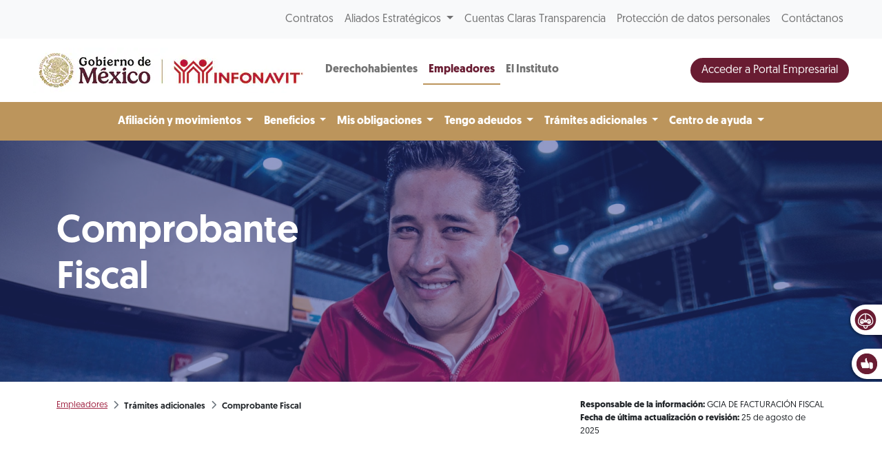

--- FILE ---
content_type: text/html; charset=UTF-8
request_url: https://portalmx.infonavit.org.mx/wps/portal/infonavitmx/mx2/patrones/tramites_adicionales/comprobante_fiscal/!ut/p/z0/NczLDoIwEEDRLzIzRal16xh8JAUMG5hN043QoG1Tqt-vLFye5OYCQw_s7ceNNrvg7fPngaWR1xMKRViIVm9RdvXhqIlQKYQb8BqcES-0E3WzrwjvVSk7jS2qRq6HImnSI3C0edo4_wjQCzQvZ-wUUvprMfHtc1ggzjx8AcFZEXU!/
body_size: 16191
content:
<!doctype html>
<html lang="en">
<head>
    <meta charset="utf-8">
    <meta http-equiv="X-UA-Compatible" content="IE=edge,chrome=1">
    <meta name="viewport" content="width=device-width, initial-scale=1, shrink-to-fit=no">

	<!-- Google tag (gtag.js) --> 
	<script type="text/javascript" src="https://portalmx.infonavit.org.mx/assets/4ef655715a4ea958ebe5f9afdda5a11630011008b7a"  ></script><script type="text/javascript" src="/wps/ruxitagentjs_ICA15789NPQRUVXfqrux_10327251022105625.js" data-dtconfig="app=5ebe9d068b941b47|owasp=1|featureHash=ICA15789NPQRUVXfqrux|msl=153600|rdnt=1|uxrgce=1|cuc=078n7fsj|srms=2,0,0,|mel=100000|expw=1|dpvc=1|lastModification=1766547131127|postfix=078n7fsj|tp=500,50,0|srbbv=2|agentUri=/wps/ruxitagentjs_ICA15789NPQRUVXfqrux_10327251022105625.js|reportUrl=/wps/rb_bf63138drs|rid=RID_-2078732040|rpid=2059488614|domain=infonavit.org.mx" data-config='{"revision":1766547131127,"beaconUri":"\/wps\/rb_bf63138drs","agentUri":"\/wps\/ruxitagentjs_ICA15789NPQRUVXfqrux_10327251022105625.js","environmentId":"078n7fsj","modules":"ICA15789NPQRUVXfqrux"}' data-envconfig='{"tracestateKeyPrefix":"b0dbafbf-d80b97c5"}' data-appconfig='{"app":"5ebe9d068b941b47"}'></script><script async src="https://www.googletagmanager.com/gtag/js?id=G-V3DDQW8GHR"></script> 
	<script> 
		window.dataLayer = window.dataLayer || []; 
		function gtag(){dataLayer.push(arguments);} 
		gtag('js', new Date()); 
		gtag('config', 'G-V3DDQW8GHR'); 
	</script>
	
	<!-- Google Tag Manager -->
	<script>(function(w,d,s,l,i){w[l]=w[l]||[];w[l].push({'gtm.start':
	new Date().getTime(),event:'gtm.js'});var f=d.getElementsByTagName(s)[0],
	j=d.createElement(s),dl=l!='dataLayer'?'&l='+l:'';j.async=true;j.src=
	'https://www.googletagmanager.com/gtm.js?id='+i+dl;f.parentNode.insertBefore(j,f);
	})(window,document,'script','dataLayer','GTM-PMKPRFC');</script>
	<!-- End Google Tag Manager -->

    <!-- rel=dynamic-content indicates an element that is replaced with the contents produced by the specified href. 
	 dyn-cs:* URIs are resolved using the values within the 'wp_dynamicContentSpots_85' theme module. -->
    

<title>Comprobante Fiscal
	| Infonavit</title>
<script type="text/javascript">


	var breadData = [
		
					['Empleadores', '?uri=nm:oid:Z6_6ID018C02H9V7060E2KGKP3JL5'],
				
					['Trámites adicionales', '?uri=nm:oid:Z6_6ID018C02H9V7060E2KGKP3VO3'],
				
					['Comprobante Fiscal', '?uri=nm:oid:Z6_6ID018C021PM306SN9BMCC0880'],
				
	];
	


</script>


	<link
		href="/wps/contenthandler/!ut/p/digest!YhCANQoyGac-C47kTSp4tg/dav/fs-type1/themes/InfonavitWebPatrones/images/favicon.ico"
		rel="shortcut icon" type="image/x-icon" />
 
<meta name="description" content="">
<meta name="keywords" content="">
<link rel="stylesheet" href="/wps/contenthandler/!ut/p/digest!n1yHNkh6LWaWaN5otDXg7Q/sp/mashup:ra:collection?soffset=0&amp;eoffset=6&amp;themeID=ZJ_6ID018C02H9V7060E2KGKP3DE7&amp;locale=en&amp;mime-type=text%2Fcss&amp;lm=1758587721000&amp;entry=mod_avinclient__0.0%3Ahead_css&amp;entry=mod_fontawesome__0.0%3Ahead_css&amp;entry=mod_glider__0.0%3Ahead_css&amp;entry=bootstrap__5.1.3%3Ahead_css&amp;entry=mod_fontello_iconos_portal_mx__0.0%3Ahead_css&amp;entry=main_infonavit__1.0.0%3Ahead_css" type="text/css"/><script type="text/javascript" src="/wps/contenthandler/!ut/p/digest!I09QqdexEzXA4cnnhWD_QQ/mashup/ra:collection?themeID=ZJ_6ID018C02H9V7060E2KGKP3DE7&amp;locale=en&amp;mime-type=text%2Fjavascript&amp;lm=1670287839000&amp;entry=jquery_infonavit__3.5.1%3Ahead_js"></script><!-- 1sin esta linea no se genera el head completo !!! -->
    <link rel="stylesheet" href="" type="text/css" />


                              <script>!function(e){var n="https://s.go-mpulse.net/boomerang/";if("True"=="True")e.BOOMR_config=e.BOOMR_config||{},e.BOOMR_config.PageParams=e.BOOMR_config.PageParams||{},e.BOOMR_config.PageParams.pci=!0,n="https://s2.go-mpulse.net/boomerang/";if(window.BOOMR_API_key="JV2V6-JKBMC-TW6KA-5K22G-SKRAN",function(){function e(){if(!r){var e=document.createElement("script");e.id="boomr-scr-as",e.src=window.BOOMR.url,e.async=!0,o.appendChild(e),r=!0}}function t(e){r=!0;var n,t,a,i,d=document,O=window;if(window.BOOMR.snippetMethod=e?"if":"i",t=function(e,n){var t=d.createElement("script");t.id=n||"boomr-if-as",t.src=window.BOOMR.url,BOOMR_lstart=(new Date).getTime(),e=e||d.body,e.appendChild(t)},!window.addEventListener&&window.attachEvent&&navigator.userAgent.match(/MSIE [67]\./))return window.BOOMR.snippetMethod="s",void t(o,"boomr-async");a=document.createElement("IFRAME"),a.src="about:blank",a.title="",a.role="presentation",a.loading="eager",i=(a.frameElement||a).style,i.width=0,i.height=0,i.border=0,i.display="none",o.appendChild(a);try{O=a.contentWindow,d=O.document.open()}catch(_){n=document.domain,a.src="javascript:var d=document.open();d.domain='"+n+"';void 0;",O=a.contentWindow,d=O.document.open()}if(n)d._boomrl=function(){this.domain=n,t()},d.write("<bo"+"dy onload='document._boomrl();'>");else if(O._boomrl=function(){t()},O.addEventListener)O.addEventListener("load",O._boomrl,!1);else if(O.attachEvent)O.attachEvent("onload",O._boomrl);d.close()}function a(e){window.BOOMR_onload=e&&e.timeStamp||(new Date).getTime()}if(!window.BOOMR||!window.BOOMR.version&&!window.BOOMR.snippetExecuted){window.BOOMR=window.BOOMR||{},window.BOOMR.snippetStart=(new Date).getTime(),window.BOOMR.snippetExecuted=!0,window.BOOMR.snippetVersion=14,window.BOOMR.url=n+"JV2V6-JKBMC-TW6KA-5K22G-SKRAN";var i=document.currentScript||document.getElementsByTagName("script")[0],o=i.parentNode,r=!1,d=document.createElement("link");if(d.relList&&"function"==typeof d.relList.supports&&d.relList.supports("preload")&&"as"in d)window.BOOMR.snippetMethod="p",d.href=window.BOOMR.url,d.rel="preload",d.as="script",d.addEventListener("load",e),d.addEventListener("error",function(){t(!0)}),setTimeout(function(){if(!r)t(!0)},3e3),BOOMR_lstart=(new Date).getTime(),o.appendChild(d);else t(!1);if(window.addEventListener)window.addEventListener("load",a,!1);else if(window.attachEvent)window.attachEvent("onload",a)}}(),"".length>0)if(e&&"performance"in e&&e.performance&&"function"==typeof e.performance.setResourceTimingBufferSize)e.performance.setResourceTimingBufferSize();!function(){if(BOOMR=e.BOOMR||{},BOOMR.plugins=BOOMR.plugins||{},!BOOMR.plugins.AK){var n=""=="true"?1:0,t="",a="aogslcqxibyam2k4wbca-f-0cc0685bf-clientnsv4-s.akamaihd.net",i="false"=="true"?2:1,o={"ak.v":"39","ak.cp":"1124201","ak.ai":parseInt("666992",10),"ak.ol":"0","ak.cr":8,"ak.ipv":4,"ak.proto":"h2","ak.rid":"d5ea0211","ak.r":42170,"ak.a2":n,"ak.m":"dscb","ak.n":"essl","ak.bpcip":"3.141.37.0","ak.cport":51804,"ak.gh":"23.52.43.6","ak.quicv":"","ak.tlsv":"tls1.3","ak.0rtt":"","ak.0rtt.ed":"","ak.csrc":"-","ak.acc":"","ak.t":"1767682116","ak.ak":"hOBiQwZUYzCg5VSAfCLimQ==ZePZmEzTz8NL1HpG+NHD85z+8cfo3iiFRt/GJpmCBvqcW3sXMJ6ktGKe6pX15BupTDlrRFWP/K+98QN+tLuaOPJFn9xbT4laa4Lcht9b1hbQDzL1jN2G17mELgLUUfbvi/duxQXynen506GYoo5dAgc+3nJnoI13rQ+CspjPACkCcPcDz9a7F8jktn+5pMjmt04oDkpAv37cRVDrsBEgN6+oTIlSPmg0jQFuzs1HO+S9WLCGINYaWqAvjCIeeObxHdHLpN13d0Zndph8419T8mgQGJVkaX5Ftmz78uKdo8B1lD+erGusRpPxnbJ/fMk87niKku+VcRUXQVLznPgnhXMV1ZzzzwvRpKXkge1pShiLTFLLXlcYGqFcbcjve8upK8f9VJISMA/xS0WAKHVpbwt2kTpnILnSDdKqerGWu9U=","ak.pv":"33","ak.dpoabenc":"","ak.tf":i};if(""!==t)o["ak.ruds"]=t;var r={i:!1,av:function(n){var t="http.initiator";if(n&&(!n[t]||"spa_hard"===n[t]))o["ak.feo"]=void 0!==e.aFeoApplied?1:0,BOOMR.addVar(o)},rv:function(){var e=["ak.bpcip","ak.cport","ak.cr","ak.csrc","ak.gh","ak.ipv","ak.m","ak.n","ak.ol","ak.proto","ak.quicv","ak.tlsv","ak.0rtt","ak.0rtt.ed","ak.r","ak.acc","ak.t","ak.tf"];BOOMR.removeVar(e)}};BOOMR.plugins.AK={akVars:o,akDNSPreFetchDomain:a,init:function(){if(!r.i){var e=BOOMR.subscribe;e("before_beacon",r.av,null,null),e("onbeacon",r.rv,null,null),r.i=!0}return this},is_complete:function(){return!0}}}}()}(window);</script></head>

<body>

	<!-- Google Tag Manager (noscript) -->
	<noscript><iframe src="https://www.googletagmanager.com/ns.html?id=GTM-PMKPRFC"
	height="0" width="0" style="display:none;visibility:hidden"></iframe></noscript>
	<!-- End Google Tag Manager (noscript) -->
	
    <div id='ZN_1Yu5kr2mjZcTzFz'>
        <!--DO NOT REMOVE-CONTENTS PLACED HERE-->
    </div>
	
    <!--[if lt IE 11]>
  	<p class='browsehappy'>Estás usando una versión <strong>que no es reciente</strong> de Internet Explorer. Porfavor <a href='http://browsehappy.com/'>actualiza tu navegador</a> para mejorar tu experiencia de uso.</p>
  	<![endif]-->

    <!--Comienza Navbar-->
<div class="contenedor-nav">
<nav
	class="navbar navbar-expand-lg navbar-light bg-light nav-superior px-3 px-md-5">
	<div class="collapse navbar-collapse justify-content-end"
		id="navbarSuperior">
		<ul class="navbar-nav">
			
							<li class="nav-item"><a class="nav-link"
								href="?uri=nm:oid:Z6_IO1E1BC021FDD0637LHG0S38C1">Contratos</a></li>
						
							<li class="nav-item dropdown"><a
								class="nav-link dropdown-toggle" href="#"
								id="proveedores" role="button"
								data-bs-toggle="dropdown" aria-expanded="false">
									Aliados Estratégicos </a>
								<div
									class="dropdown-menu dropdown-proveedores drop-proveedores">
									<div class="card-body">
										<div class="row">

											
													<div class="col-12 col-md-4">
														<p class="bold">Para tu gestión</p>
														<hr>
														
																<a class="dropdown-item"
																	href="?uri=nm:oid:Z6_6G00HC41NO7FC0QF56SM0P0GR6">Desarrolladores</a>
															
																<a class="dropdown-item"
																	href="?uri=nm:oid:Z6_6G00HC41NO7FC0QF56SM0P0GR7">Entidades financieras</a>
															
																<a class="dropdown-item"
																	href="?uri=nm:oid:Z6_6G00HC41NO7FC0QF56SM0P0G76">Notarios</a>
															
																<a class="dropdown-item"
																	href="?uri=nm:oid:Z6_6G00HC41NO7FC0QF56SM0P0G77">Promotores de ventas</a>
															
																<a class="dropdown-item"
																	href="?uri=nm:oid:Z6_6G00HC41NO7FC0QF56SM0P0GN6">Verificadores de obra</a>
															
																<a class="dropdown-item"
																	href="?uri=nm:oid:Z6_6G00HC41NO7FC0QF56SM0P0GN7">Unidades de valuación</a>
															
																<a class="dropdown-item"
																	href="?uri=nm:oid:Z6_6G00HC41NO7FC0QF56SM0P0GF6">Aliados ConstruYO Infonavit</a>
															
													</div>

												
													<div class="col-12 col-md-4">
														<p class="bold">Para tu casa</p>
														<hr>
														
																<a class="dropdown-item"
																	href="?uri=nm:oid:Z6_6G00HC41NO7FC0QF56SM0P0GF7">Comercios afiliados Mejoravit</a>
															
																<a class="dropdown-item"
																	href="?uri=nm:oid:Z6_6G00HC41NO7FC0QF56SM0P0GV6">Proveedores de Hogar a tu Medida</a>
															
																<a class="dropdown-item"
																	href="?uri=nm:oid:Z6_6G00HC41NO7FC0QF56SM0P0GV7">Promotores vecinales certificados</a>
															
																<a class="dropdown-item"
																	href="?uri=nm:oid:Z6_6G00HC41NO7FC0QF56SM0P0807">Proveedores de ecotecnologías</a>
															
													</div>

												
													<div class="col-12 col-md-4">
														<p class="bold">Apoyos</p>
														<hr>
														
																<a class="dropdown-item"
																	href="?uri=nm:oid:Z6_6G00HC41NO7FC0QF56SM0P08G6">Agencias de soluciones</a>
															
																<a class="dropdown-item"
																	href="?uri=nm:oid:Z6_6G00HC41NO7FC0QF56SM0P08G7">Mediadores</a>
															
													</div>

												
										</div>
									</div>
								</div></li>
						
							<li class="nav-item"><a class="nav-link"
								href="?uri=nm:oid:Z6_6G00HC41NO7FC0QF56SM0P00L7">Cuentas Claras Transparencia</a></li>
						
							<li class="nav-item"><a class="nav-link"
								href="?uri=nm:oid:Z6_IO1E1BC0290OD06GOGMEQP20E5">Protección de datos personales</a></li>
						
							<li class="nav-item"><a class="nav-link"
								href="?uri=nm:oid:Z6_6G00HC41NO7FC0QF56SM0P00T3">Contáctanos</a></li>
						
		</ul>
	</div>
</nav>

	
<nav class="navbar navbar-expand-lg navbar-light nav-central bg-white px-3 px-md-5 justify-content-start position-relative">
	<!-- a class="navbar-brand" href="/wps/portal/infonavitmx/mx2/derechohabientes/"><img
			class="logo-infonavit-nav" 
			src="/wps/contenthandler/!ut/p/digest!YhCANQoyGac-C47kTSp4tg/dav/fs-type1/themes/InfonavitWebPatrones/images/logo-infonavit-nav.png"
			alt="logo infonavit"></a-->
	<!-- ESTILO NUEVO RAM COLORES 05/08/2025 -->
	<div class="navbar-brand position-relative" href="#">
		<img class="logo-infonavit-nav" 
		     src="/wps/contenthandler/!ut/p/digest!YhCANQoyGac-C47kTSp4tg/dav/fs-type1/themes/InfonavitWebPatrones/images/logo-gob-infonavit-nav.png" alt="logo infonavit">
		<a class="url-gob-nav" href="https://www.gob.mx/"></a> <!--liga logo gobierno-->
		<a class="url-infona-nav" href="http://www.infonavit.org.mx/"></a> <!--liga logo infonavit-->
 	</div>
		
	<!--Botón menú central-->
  		<button id="m1clp" class="navbar-toggler toggler-nav-central border-0" type="button" data-bs-toggle="collapse" data-bs-target="#navbarCentral" aria-controls="navbarSupportedContent" aria-expanded="false" aria-label="Toggle navigation">
    		Empleadores <i class="fas fa-chevron-down"></i>
  		</button>
  	<!--Botón menú inferior-->
  
    
  <button id="m2clp" class="navbar-toggler btn-nav-inferior btn-nav-inferior-azul me-2" type="button" data-bs-toggle="collapse" data-bs-target="#navbarInferior" aria-controls="navbarInferior" aria-expanded="false" aria-label="Toggle navigation">
	<span></span>
  </button>
   
  
  <!--Botón menú superior-->
  <button id="m3clp" class="navbar-toggler btn-nav-superior" type="button" data-bs-toggle="collapse" data-bs-target="#navbarSuperior" aria-controls="navbarNavDropdown" aria-expanded="false" aria-label="Toggle navigation">
	<span></span>
  </button>

  <div class="collapse navbar-collapse" id="navbarCentral">
    <ul class="navbar-nav mr-auto">
    
 
      	
									<li class="nav-item "><a
										class="nav-link bold "
										href="?uri=nm:oid:Z6_6G00HC41N8V8A0QN9N2K632JA7">
											Derechohabientes </a></li>
								
									<li class="nav-item active"><a
										class="nav-link bold azul"
										href="?uri=nm:oid:Z6_6ID018C02H9V7060E2KGKP3JL5">
											Empleadores </a></li>
								
									<li class="nav-item "><a
										class="nav-link bold "
										href="/wps/portal/infonavitmx/mx2/el-instituto/el-infonavit/acerca_de_nosotros/">
											El Instituto </a></li>
									
    </ul>
    <form class="d-flex ms-auto">
      <!--button class="btn btn-secondary btn-buscador btn-buscador-azul d-none d-lg-inline me-2" type="button" data-bs-toggle="collapse" data-bs-target="#collapseExample" aria-expanded="false" aria-controls="collapseExample"><i class="fas fa-search"></i></button-->
	  <a class="btn btn-primary boton-azul text-white btn-mci-nav d-none d-lg-inline-block" href="https://empresarios.infonavit.org.mx/wps/portal/patrones2/">Acceder a Portal Empresarial</a>
    </form>
  </div>
</nav>


<nav class="navbar navbar-expand-lg navbar-light nav-inferior bg-light px-3 px-md-5">
<!--
  <button class="navbar-toggler" type="button" data-toggle="collapse" data-target="#navbarInferior" aria-controls="navbarInferior" aria-expanded="false" aria-label="Toggle navigation">
    <span class="navbar-toggler-icon"></span>
  </button>
-->

  <div class="collapse navbar-collapse justify-content-center flex-column" id="navbarInferior">
  
 
<!-- div class="collapse p-0 p-md-1 w-100 contenedor-buscador" id="collapseExample">  
  <div class="card card-body d-flex flex-row p-0">
	<input class="form-control buscador-nav" type="search" placeholder="Busca aquí" aria-label="Search">
  </div>
</div-->


<ul class="navbar-nav">
     							
									<li class="nav-item dropdown"><a
										class="nav-link muestra-en-movil dropdown-toggle bold"
										href="#" id=""
										role="button" data-bs-toggle="dropdown" aria-expanded="false">
											Afiliación y movimientos </a>
										<ul
											class="dropdown-menu drop-portal "
											aria-labelledby="">

											
															<li><a class="dropdown-item"
																href="?uri=nm:oid:Z6_6ID018C02H9V7060E2KGKP3R63">Afiliación solo Infonavit</a>
															</li>														
														<!-- 
														
															<li><a class="dropdown-item"
																href="?uri=nm:oid:Z6_6ID018C02H9V7060E2KGKP3R63">Afiliación solo Infonavit</a>
															</li>
														
 															-->
													

										</ul>
										</li>
								
									<li class="nav-item dropdown"><a
										class="nav-link muestra-en-movil dropdown-toggle bold"
										href="#" id=""
										role="button" data-bs-toggle="dropdown" aria-expanded="false">
											Beneficios </a>
										<ul
											class="dropdown-menu drop-portal "
											aria-labelledby="">

											
															<li><a class="dropdown-item"
																href="?uri=nm:oid:Z6_6ID018C02H9V7060E2KGKP3796">Empresas de Diez</a>
															</li>														
														<!-- 
														
															<li><a class="dropdown-item"
																href="?uri=nm:oid:Z6_6ID018C02H9V7060E2KGKP3796">Empresas de Diez</a>
															</li>
														
 															-->
													
															<li><a class="dropdown-item"
																href="?uri=nm:oid:Z6_6ID018C02H9V7060E2KGKP3797">Empresas de Diez Plus</a>
															</li>														
														<!-- 
														
															<li><a class="dropdown-item"
																href="?uri=nm:oid:Z6_6ID018C02H9V7060E2KGKP3797">Empresas de Diez Plus</a>
															</li>
														
 															-->
													

										</ul>
										</li>
								
									<li class="nav-item dropdown"><a
										class="nav-link muestra-en-movil dropdown-toggle bold"
										href="#" id=""
										role="button" data-bs-toggle="dropdown" aria-expanded="false">
											Mis obligaciones </a>
										<ul
											class="dropdown-menu drop-portal "
											aria-labelledby="">

											
															<li><a class="dropdown-item"
																href="?uri=nm:oid:Z6_6ID018C02H9V7060E2KGKP37R6">Medios de pago</a>
															</li>														
														<!-- 
														
															<li><a class="dropdown-item"
																href="?uri=nm:oid:Z6_6ID018C02H9V7060E2KGKP37R6">Medios de pago</a>
															</li>
														
 															-->
													
															<li><a class="dropdown-item"
																href="?uri=nm:oid:Z6_6ID018C02H9V7060E2KGKP3FF5">SUA</a>
															</li>														
														<!-- 
														
															<li><a class="dropdown-item"
																href="?uri=nm:oid:Z6_6ID018C02H9V7060E2KGKP3FF5">SUA</a>
															</li>
														
 															-->
													
															<li><a class="dropdown-item"
																href="?uri=nm:oid:Z6_6ID018C02H9V7060E2KGKP3V80">SIPARE</a>
															</li>														
														<!-- 
														
															<li><a class="dropdown-item"
																href="?uri=nm:oid:Z6_6ID018C02H9V7060E2KGKP3V80">SIPARE</a>
															</li>
														
 															-->
													
															<li><a class="dropdown-item"
																href="?uri=nm:oid:Z6_6ID018C02H9V7060E2KGKP3V81">SISUB</a>
															</li>														
														<!-- 
														
															<li><a class="dropdown-item"
																href="?uri=nm:oid:Z6_6ID018C02H9V7060E2KGKP3V81">SISUB</a>
															</li>
														
 															-->
													
															<li><a class="dropdown-item"
																href="?uri=nm:oid:Z6_6ID018C02P5V806Q0AGVMK3SL2">Trámite de crédito</a>
															</li>														
														<!-- 
														
															<li><a class="dropdown-item"
																href="?uri=nm:oid:Z6_6ID018C02P5V806Q0AGVMK3SL2">Trámite de crédito</a>
															</li>
														
 															-->
													

										</ul>
										</li>
								
									<li class="nav-item dropdown"><a
										class="nav-link muestra-en-movil dropdown-toggle bold"
										href="#" id=""
										role="button" data-bs-toggle="dropdown" aria-expanded="false">
											Tengo adeudos </a>
										<ul
											class="dropdown-menu drop-portal "
											aria-labelledby="">

											
															<li><a class="dropdown-item"
																href="?uri=nm:oid:Z6_6ID018C02H9V7060E2KGKP3NT7">Aportantes incumplidos</a>
															</li>														
														<!-- 
														
															<li><a class="dropdown-item"
																href="?uri=nm:oid:Z6_6ID018C02H9V7060E2KGKP3NT7">Aportantes incumplidos</a>
															</li>
														
 															-->
													
															<li><a class="dropdown-item"
																href="?uri=nm:oid:Z6_6ID018C02H9V7060E2KGKP3FQ0">Campaña Cumplamos Juntos</a>
															</li>														
														<!-- 
														
															<li><a class="dropdown-item"
																href="?uri=nm:oid:Z6_6ID018C02H9V7060E2KGKP3FQ0">Campaña Cumplamos Juntos</a>
															</li>
														
 															-->
													
															<li><a class="dropdown-item"
																href="?uri=nm:oid:Z6_6ID018C02H9V7060E2KGKPJSG6">Convenio tradicional en parcialidades</a>
															</li>														
														<!-- 
														
															<li><a class="dropdown-item"
																href="?uri=nm:oid:Z6_6ID018C02H9V7060E2KGKPJSG6">Convenio tradicional en parcialidades</a>
															</li>
														
 															-->
													
															<li><a class="dropdown-item"
																href="?uri=nm:oid:Z6_6ID018C02910006OCMFB5518Q6">Garantía de interés fiscal</a>
															</li>														
														<!-- 
														
															<li><a class="dropdown-item"
																href="?uri=nm:oid:Z6_6ID018C02910006OCMFB5518Q6">Garantía de interés fiscal</a>
															</li>
														
 															-->
													
															<li><a class="dropdown-item"
																href="?uri=nm:oid:Z6_6ID018C02910006OCMFB5512S2">Aclaraciones patronales</a>
															</li>														
														<!-- 
														
															<li><a class="dropdown-item"
																href="?uri=nm:oid:Z6_6ID018C02910006OCMFB5512S2">Aclaraciones patronales</a>
															</li>
														
 															-->
													
															<li><a class="dropdown-item"
																href="?uri=nm:oid:Z6_6ID018C02910006OCMFB551OL3">Notificaciones por estrados</a>
															</li>														
														<!-- 
														
															<li><a class="dropdown-item"
																href="?uri=nm:oid:Z6_6ID018C02910006OCMFB551OL3">Notificaciones por estrados</a>
															</li>
														
 															-->
													

										</ul>
										</li>
								
									<li class="nav-item dropdown"><a
										class="nav-link muestra-en-movil dropdown-toggle bold"
										href="#" id=""
										role="button" data-bs-toggle="dropdown" aria-expanded="false">
											Trámites adicionales </a>
										<ul
											class="dropdown-menu drop-portal "
											aria-labelledby="">

											
															<li><a class="dropdown-item"
																href="?uri=nm:oid:Z6_6ID018C021PM306SN9BMCC0880">Comprobante Fiscal</a>
															</li>														
														<!-- 
														
															<li><a class="dropdown-item"
																href="?uri=nm:oid:Z6_6ID018C021PM306SN9BMCC0880">Comprobante Fiscal</a>
															</li>
														
 															-->
													
															<li><a class="dropdown-item"
																href="?uri=nm:oid:Z6_6ID018C02H9V7060E2KGKP3V41">Constancia de situación fiscal</a>
															</li>														
														<!-- 
														
															<li><a class="dropdown-item"
																href="?uri=nm:oid:Z6_6ID018C02H9V7060E2KGKP3V41">Constancia de situación fiscal</a>
															</li>
														
 															-->
													
															<li><a class="dropdown-item"
																href="?uri=nm:oid:Z6_6ID018C02H9V7060E2KGKPJ875">Servicios de intercomunicación</a>
															</li>														
														<!-- 
														
															<li><a class="dropdown-item"
																href="?uri=nm:oid:Z6_6ID018C02H9V7060E2KGKPJ875">Servicios de intercomunicación</a>
															</li>
														
 															-->
													
															<li><a class="dropdown-item"
																href="?uri=nm:oid:Z6_6ID018C02H9V7060E2KGKPJOB7">Dictamen Infonavit</a>
															</li>														
														<!-- 
														
															<li><a class="dropdown-item"
																href="?uri=nm:oid:Z6_6ID018C02H9V7060E2KGKPJOB7">Dictamen Infonavit</a>
															</li>
														
 															-->
													
															<li><a class="dropdown-item"
																href="?uri=nm:oid:Z6_6ID018C02H9V7060E2KGKPJ4R3">Dictamen fiscal</a>
															</li>														
														<!-- 
														
															<li><a class="dropdown-item"
																href="?uri=nm:oid:Z6_6ID018C02H9V7060E2KGKPJ4R3">Dictamen fiscal</a>
															</li>
														
 															-->
													
															<li><a class="dropdown-item"
																href="?uri=nm:oid:Z6_6ID018C02910006OCMFB551OB7">Contadores Públicos Autorizados</a>
															</li>														
														<!-- 
														
															<li><a class="dropdown-item"
																href="?uri=nm:oid:Z6_6ID018C02910006OCMFB551OB7">Contadores Públicos Autorizados</a>
															</li>
														
 															-->
													
															<li><a class="dropdown-item"
																href="?uri=nm:oid:Z6_6ID018C02H9V7060E2KGKPJKH5">Devoluciones patronales</a>
															</li>														
														<!-- 
														
															<li><a class="dropdown-item"
																href="?uri=nm:oid:Z6_6ID018C02H9V7060E2KGKPJKH5">Devoluciones patronales</a>
															</li>
														
 															-->
													
															<li><a class="dropdown-item"
																href="?uri=nm:oid:Z6_6ID018C02H9V7060E2KGKPJCC2">Asociación y Disociación de NRP</a>
															</li>														
														<!-- 
														
															<li><a class="dropdown-item"
																href="?uri=nm:oid:Z6_6ID018C02H9V7060E2KGKPJCC2">Asociación y Disociación de NRP</a>
															</li>
														
 															-->
													
															<li><a class="dropdown-item"
																href="?uri=nm:oid:Z6_6ID018C02H9V7060E2KGKPJSA3">Atención Centralizada</a>
															</li>														
														<!-- 
														
															<li><a class="dropdown-item"
																href="?uri=nm:oid:Z6_6ID018C02H9V7060E2KGKPJSA3">Atención Centralizada</a>
															</li>
														
 															-->
													

										</ul>
										</li>
								
									<li class="nav-item dropdown"><a
										class="nav-link muestra-en-movil dropdown-toggle bold"
										href="#" id=""
										role="button" data-bs-toggle="dropdown" aria-expanded="false">
											Centro de ayuda </a>
										<ul
											class="dropdown-menu drop-portal "
											aria-labelledby="">

											
															<li><a class="dropdown-item"
																href="?uri=nm:oid:Z6_6ID018C02H9V7060E2KGKPJGV3">Avisos y eventos empresariales</a>
															</li>														
														<!-- 
														
															<li><a class="dropdown-item"
																href="?uri=nm:oid:Z6_6ID018C02H9V7060E2KGKPJGV3">Avisos y eventos empresariales</a>
															</li>
														
 															-->
													
															<li><a class="dropdown-item"
																href="?uri=nm:oid:Z6_6ID018C02910006OCMFB551864">Guías de usuario</a>
															</li>														
														<!-- 
														
															<li><a class="dropdown-item"
																href="?uri=nm:oid:Z6_6ID018C02910006OCMFB551864">Guías de usuario</a>
															</li>
														
 															-->
													
															<li><a class="dropdown-item"
																href="?uri=nm:oid:Z6_6ID018C02910006OCMFB551IV5">Preguntas frecuentes</a>
															</li>														
														<!-- 
														
															<li><a class="dropdown-item"
																href="?uri=nm:oid:Z6_6ID018C02910006OCMFB551IV5">Preguntas frecuentes</a>
															</li>
														
 															-->
													
															<li><a class="dropdown-item"
																href="/wps/portal/infonavitmx/mx2/patrones/centro_ayuda/videoteca/tutorial_empresarial?menuParam=opc892f2c1-5ab7-455d-948c-be25179af7ac">Videoteca</a></li>																												
														<!-- 
														
															<li><a class="dropdown-item"
																href="?uri=nm:oid:Z6_6ID018C02910006OCMFB551H02">Videoteca</a>
															</li>
														
 															-->
													
															<li><a class="dropdown-item"
																href="?uri=nm:oid:Z6_6ID018C02H9V7060E2KGKPJS31">Normas y reglamentos</a>
															</li>														
														<!-- 
														
															<li><a class="dropdown-item"
																href="?uri=nm:oid:Z6_6ID018C02H9V7060E2KGKPJS31">Normas y reglamentos</a>
															</li>
														
 															-->
													
															<li><a class="dropdown-item"
																href="?uri=nm:oid:Z6_6ID018C02910006OCMFB551UJ4">Criterios normativos</a>
															</li>														
														<!-- 
														
															<li><a class="dropdown-item"
																href="?uri=nm:oid:Z6_6ID018C02910006OCMFB551UJ4">Criterios normativos</a>
															</li>
														
 															-->
													
															<li><a class="dropdown-item"
																href="?uri=nm:oid:Z6_6ID018C02910006OCMFB5515R1">Índice de trámites y servicios</a>
															</li>														
														<!-- 
														
															<li><a class="dropdown-item"
																href="?uri=nm:oid:Z6_6ID018C02910006OCMFB5515R1">Índice de trámites y servicios</a>
															</li>
														
 															-->
													

										</ul>
										</li>
								
      
      
    </ul>
  </div>
</nav>
</div>
<!--Termina Navbar--><!--Comienza widget califícanoss-->
<div class="widget-calificanos" id="otrosServiciosContenedor">
<ul  id="widgetOtros" class="widget-calificanos">
<li>
	<a href="javascript:void(0);" id="chatAviBotonera">
		<img src="/wps/contenthandler/!ut/p/digest!YhCANQoyGac-C47kTSp4tg/dav/fs-type1/themes/InfonavitWebPatrones/images/icono-chatbot-widget.png"  /> 
		<span>Asesor Virtual Infonavit</span>
	</a>
</li>


<li id="ilCalificanos">
	<a href="javascript:muestraEncuesta2();">
		<img 
		src="/wps/contenthandler/!ut/p/digest!YhCANQoyGac-C47kTSp4tg/dav/fs-type1/themes/InfonavitWebPatrones/images/icono-manita-widget.png"
		alt="califica tu experiencia">
		<span>Califica tu experiencia</span>
	</a>
</li>

</ul>
</div>
<!--Termina widget califícanos--><!-- Modal de encuestas -->
<div id="modalEncuestaId" class="modal-encuestas-2-hide">
	<div id="contId" class="modal-encuesta-content">
		<div class="header-modal-enc">
			<a href="javascript:ocultaEncuesta2();">
					<img 
					src="/wps/contenthandler/!ut/p/digest!YhCANQoyGac-C47kTSp4tg/dav/fs-type1/themes/InfonavitWebPatrones/images/icono-menu-cerrar.png"
					alt="Cerrar Encuesta">
					<span>Cerrar Encuesta&nbsp;&nbsp;&nbsp;</span>
				</a>
		</div>
	
		<iframe id="virtual-assistant-iframe" 
				src="https://serviciosweb.infonavit.org.mx:8070/myAppInfonavit-web/encuesta?sitio=2"></iframe>
	</div>
</div>
<!-- sin esta linea no se genera el head completo !!! -->


    <!-- main content-->
    <div>
        <!-- required - do not remove -->
        <div style="display:none" id="portletState">{}</div><div class="hiddenWidgetsDiv">
	<!-- widgets in this container are hidden in the UI by default -->
	<div class='component-container wpthemeFull ibmDndRow wpthemeCol12of12 wpthemeRow hiddenWidgetsContainer id-Z7_9PKQ7JB4F36BR6NTMA2ADLDC70' name='ibmHiddenWidgets' ></div><div style="clear:both"></div>
</div>
<!-- this layout has one main container -->
<div class="wptheme1Col">
	<div class='component-container wpthemeFull wpthemeLeft wpthemeCol ibmDndColumn wpthemeCol12of12 wpthemePrimary id-Z7_68AP5JEDGDFEFCP7AOJ3DKAEU6' name='ibmMainContainer' ><div class='component-control id-Z7_6ID018C021PM306SN9BMCC08B5' ><!-- The Control element contains the portlet banner and the portlet content.SIN_SKIN -->
        




































    
    

    
    

    
    
    





    
    
        
            
            

<section class="portada d-flex align-items-center" 
	style="background-image: url('/wps/wcm/connect/e3cf0620-5bed-4f5c-828f-b4e7b93e675b/fondo-constancia-fiscal-pc.jpg?MOD=AJPERES&amp;ContentCache=NONE&amp;CACHE=NONE&amp;CACHEID=ROOTWORKSPACE-e3cf0620-5bed-4f5c-828f-b4e7b93e675b-pzyp1hu') !important;">	
	<div class="semitransp-dark"></div>
	
	<div class="container">
		<div class="row">
			<div class="col-12 col-md-6 col-lg-4 z30">
				<p class="text-white semi-bold display-4 text-center text-md-start">Comprobante Fiscal</p>
			</div>
		</div>
	</div>
</section>

<section class="py-4 ">
	<div class="container">
		<div class="row">
			<div class="col-12 col-md-8 col-lg-8">
				<nav aria-label="breadcrumb" id="bcMX2">
					<ol class="breadcrumb breadcrumb-patrones" id="rastroMigas">
						
					</ol>
				</nav>
			</div>
			
			<div class="col-12 col-md-4 col-lg-4">
				
					<p class="text-md-right text-footer-1 mb-0">
						<span class="bold">Responsable de la información:</span> GCIA DE FACTURACIÓN FISCAL
					</p>
				
				
				
					<p class="text-md-right text-footer-1">
						<span class="bold">Fecha de última actualización o revisión:</span> 25 de agosto de 2025
					</p>
				
			</div>	
		</div>
	</div>
</section>
        
        
    

    
        





        







    

</div><div class='component-control id-Z7_6ID018C021PM306SN9BMCC08B7' ><!-- The Control element contains the portlet banner and the portlet content.SIN_SKIN -->
        




































    
    

    
    

    
    
    





    
    
        
            
            <section class="pb-3">
	<div class="container">
		<div  class="row justify-content-center">
			
			<div class="col-11 col-md-12">
				<h1 class="text-center semi-bold mt-5">&iquest;Qué es un Comprobante Fiscal?</h1>
			</div>
            
			
			
			<div class="col-11 col-md-11 col-lg-10 col-xl-8">
				<h5 class="text-center gris mt-2">El Comprobante Fiscal Digital por Internet (CFDI), también conocido como factura electrónica, es un documento electrónico que permite comprobar ante el Servicio de Administración Tributario (SAT) las operaciones realizadas por los contribuyentes, bajo estándares tecnológicos y de seguridad internacionalmente reconocidos. En el Infonavit, se emiten para comprobar los pagos que has realizado por conceptos de vivienda.</h5>
			</div>
			
		</div>
		
        <div class="row justify-content-center mt-4">		
			
			<div class="col-11 col-md-12 col-lg-11 col-xl-10">
				<h5 class="semi-bold">Objetivo</h5>

<p>Proporcionar a las empresas aportantes el comprobante fiscal digital que ampara el pago de sus obligaciones en materia de vivienda ante el Infonavit.</p>

<p>Estos comprobantes se generan después de haber realizado el pago de las obligaciones patronales, siempre y cuando los datos fiscales de la persona aportante estén registrados en <span class="semi-old">Portal Empresarial &gt; Mis Trámites &gt; Comprobante fiscal</span>, y estén validados con la información registrada en el SAT. Cada comprobante se generará a partir del quinto día hábil posterior a la fecha de pago, siempre y cuando éste se encuentre registrado y se muestre en los sistemas del Instituto.</p>

<p>Sólo se pueden obtener los comprobantes fiscales de los pagos si el RFC expedido por el SAT, y registrado en los datos fiscales de la persona aportante, es susceptible de recibir facturas.</p>

<p>Los datos fiscales que deben estar registrados en el Portal Empresarial de acuerdo con las disposiciones que el SAT dio a conocer a partir del 1 de enero de 2022, para la versión 4.0, son los siguientes:</p>

<ul class="lista-check-azul-2 mt-2">
  <li>RFC</li>
  <li>Razón social</li>
  <li>Domicilio fiscal con código postal</li>
  <li>Régimen fiscal</li>
  <li>Uso de CFDI</li>
</ul>

<p class="semi-old">Nota importante: Esta información debe coincidir con la Constancia de Situación Fiscal emitida al RFC de la empresa.</p>

<p>En el servicio puedes consultar y descargar los comprobantes fiscales por concepto de:</p>

<ul class="lista-check-azul-2 mt-2">
  <li>Pago SUA</li>
  <li>Medios de pago</li>
  <li>Cumplamos Juntos</li>
  <li>Multas por dictamen</li>
  <li>Convenios de bimestres prorrogados (Medidas de apoyo – COVID)</li>
</ul>

<h5 class="semi-bold">¿Quiénes pueden acceder al servicio?</h5>

<p>Aportantes registrados en el <a href="https://empresarios.infonavit.org.mx/wps/portal/patrones2/ingreso/" target="_blank" >Portal Empresarial del Infonavit</a>.</p>

<h5 class="semi-bold">¿Cuándo se debe cumplir?</h5>

<p>En cualquier momento que se requiera.</p>

<h5 class="semi-bold">Marco normativo</h5>

<p>Código Fiscal de la Federación</p>

<ul class="lista-check-azul-2 mt-2">
  <li>Artículo 29 Expedición de comprobantes fiscales.</li>
  <li>Artículo 29-A Requisitos de los comprobantes fiscales.</li>
</ul>

<p>Consúltalo en nuestra <a href="/wps/portal/infonavitmx/mx2/el-instituto/el-infonavit/marco_normativo/" target="_self">Normateca</a></p>


<h1 class="text-center semi-bold mt-5">Obtén tus CFDI desde el Portal Empresarial</h1>

<h5 class="text-center gris mt-2">El Portal Empresarial permite consultar y descargar los CFDI de tus pagos con tu Número de Registro Patronal (NRP) vigente.</h5>
			</div>
			
			
			
			
			   
        </div>
    </div>
</section>
        
        
    

    
        





        







    

</div><div class='component-control id-Z7_6ID018C021PM306SN9BMCC08R4' ><!-- The Control element contains the portlet banner and the portlet content.SIN_SKIN -->
        




































    
    

    
    

    
    
    





    
    
        
            
            <section>
	<div class="container mt-5">
		<div class="row justify-content-center">
			
			
			                  
		</div>
		
		<div class="row justify-content-center">
	<div class="col-12">
		<div class="accordion flecha-abajo acordeon-separado" id="accordion86ec9d87-6ae8-4399-abc6-a780b25d20bb"><div class="accordion-item shadow">
	<h2 class="accordion-header" id="headingc91d1846-8641-44cf-8135-acf36e0b472a">
		<button class="accordion-button collapsed" type="button" data-bs-toggle="collapse" data-bs-target="#collapsec91d1846-8641-44cf-8135-acf36e0b472a" aria-expanded="false" aria-controls="collapsec91d1846-8641-44cf-8135-acf36e0b472a"
			onclick="event.stopPropagation(); document.getElementById('headingc91d1846-8641-44cf-8135-acf36e0b472a').scrollIntoView();" id="buttonc91d1846-8641-44cf-8135-acf36e0b472a">
			<div>
				
				<span class="badge fondo-gris gris etiqueta-1 mb-3">
					<i class="fa-solid fa-scroll d-inline gris me-2"></i>Trámite
				</span>
				
				
				<h3 class="semi-bold azul">Proceso de registro o actualización de datos fiscales</h3>				
												
				
			</div>
		</button>
	</h2>
	
	<div id="collapsec91d1846-8641-44cf-8135-acf36e0b472a" class="accordion-collapse collapse" aria-labelledby="headingc91d1846-8641-44cf-8135-acf36e0b472a" data-bs-parent="#accordion86ec9d87-6ae8-4399-abc6-a780b25d20bb">
		<div class="accordion-body">
				
			
		
			
			<div class="row">
				<div class="col-12 col-md-12 col-lg-9">
			
					<h5 class="semi-bold">Tipo de trámite</h5>

<p>Servicio en línea.</p>

<hr />

<h5 class="semi-bold">¿Dónde se presenta?</h5>

<p><a href="https://empresarios.infonavit.org.mx/wps/portal/patrones2/ingreso/" target="_blank" >Portal Empresarial del Infonavit.</a></p>

<hr />

<h5 class="semi-bold">Requisitos</h5>

<ul class="lista-check-azul-2 mt-2">
  <li>Estar registrado en el <a href="https://empresarios.infonavit.org.mx/wps/portal/patrones2/ingreso/" target="_blank" >Portal Empresarial del Infonavit</a>. Sí aún no tienes una cuenta, <a href="https://empresarios.infonavit.org.mx/wps/portal/registroPatronal/" target="_blank" >regístrate</a>.</li>
  <li>Constancia de Situación Fiscal que emite el SAT.</li>
</ul>

<hr />

<h5 class="semi-bold">Pasos a seguir</h5>

<ol class="ml-lista">
  <li>Ingresa al Portal Empresarial con tu cuenta.</li>
  <li>Dirígete a la sección Mis trámites y haz clic en Comprobante fiscal.</li>
  <li>En la pestaña Datos Fiscales ingresa los datos de tu empresa: RFC, Razón social, Domicilio fiscal, Régimen fiscal y Uso de CFDI (debe coincidir con la información de tu Constancia de Situación Fiscal que emite el SAT).</li>
</ol>

<p>Valida que los datos fiscales de tu empresa estén vigentes y coincidan con el RFC registrado ante el SAT en la Constancia de Situación Fiscal de tu empresa.</p>
				
				</div>
		  
				
				<div class="col-12 col-md-6 col-lg-3">
					<div class="card shadow-sm">
						<div class="card-header semi-bold">
							Material relacionado
						</div>
						
						<div class="card-body">
							<a href="/wps/wcm/connect/bfe6b38d-2b8a-4b57-8c35-2693a60509b1/Guia_apoyo_registro_datos_fiscales.pdf?MOD=AJPERES" target="_blank"  class="liga-descargas-2 texto-mini text-decoration-none">Guía de apoyo para el registro de datos fiscales </a>
<a href="/wps/wcm/connect/08da58b6-25da-45bd-8c04-a871c8d6c71a/Guia_usuario_para_generacion_comprobantes_fiscales+%281%29.pdf?MOD=AJPERES" target="_blank"  class="liga-descargas-2 texto-mini text-decoration-none mt-2">Guía de usuario para la generación de los comprobantes fiscales</a>

<a href="https://empresarios.infonavit.org.mx/wps/portal/patrones2/ingreso/" target="_blank"  class="liga-externa texto-mini text-decoration-none mt-2">Canal de atención (Portal Empresarial)</a>
						</div>
					</div>
				</div>
				
			</div>
			
			
		</div>
	</div>
</div><div class="accordion-item shadow">
	<h2 class="accordion-header" id="headinge0c6109c-8b15-43c9-b9ca-2dfa92163467">
		<button class="accordion-button collapsed" type="button" data-bs-toggle="collapse" data-bs-target="#collapsee0c6109c-8b15-43c9-b9ca-2dfa92163467" aria-expanded="false" aria-controls="collapsee0c6109c-8b15-43c9-b9ca-2dfa92163467"
			onclick="event.stopPropagation(); document.getElementById('headinge0c6109c-8b15-43c9-b9ca-2dfa92163467').scrollIntoView();" id="buttone0c6109c-8b15-43c9-b9ca-2dfa92163467">
			<div>
				
				<span class="badge fondo-gris gris etiqueta-1 mb-3">
					<i class="fa-solid fa-scroll d-inline gris me-2"></i>Trámite
				</span>
				
				
				<h3 class="semi-bold azul">Proceso de consulta y descarga de tus CFDI desde el Portal Empresarial</h3>				
												
				
			</div>
		</button>
	</h2>
	
	<div id="collapsee0c6109c-8b15-43c9-b9ca-2dfa92163467" class="accordion-collapse collapse" aria-labelledby="headinge0c6109c-8b15-43c9-b9ca-2dfa92163467" data-bs-parent="#accordion86ec9d87-6ae8-4399-abc6-a780b25d20bb">
		<div class="accordion-body">
				
			
		
			
			<div class="row">
				<div class="col-12 col-md-12 col-lg-9">
			
					<h5 class="semi-bold">Tipo de trámite</h5>

<p>Servicio en línea.</p>

<hr />

<h5 class="semi-bold">¿Dónde se presenta?</h5>

<p><a href="https://empresarios.infonavit.org.mx/wps/portal/patrones2/ingreso/" target="_blank" >Portal Empresarial del Infonavit.</a></p>

<hr />

<h5 class="semi-bold">Requisitos</h5>

<ul class="lista-check-azul-2 mt-2">
  <li>Estar registrado en el <a href="https://empresarios.infonavit.org.mx/wps/portal/patrones2/ingreso/" target="_blank" >Portal Empresarial del Infonavit</a>. Sí aún no tienes una cuenta, <a href="https://empresarios.infonavit.org.mx/wps/portal/registroPatronal/" target="_blank" >regístrate</a>.</li>
</ul>

<hr />

<h5 class="semi-bold">Pasos a seguir</h5>

<ol class="ml-lista">
  <li>Ingresa al Portal Empresarial con tu cuenta.</li>
  <li>Dirígete a la sección Mis trámites y haz clic en Comprobante fiscal.</li>
  <li>Para emitir tu CFDI, confirma que tus datos fiscales sean correctos y coincidan con los del RFC registrado ante el SAT en la Constancia de Situación Fiscal de tu empresa.</li>
  <li>En la pestaña Comprobante fiscal selecciona el periodo de pago a descargar y generar tu CFDI.</li>
  <li>Guarda los archivos en tu equipo de cómputo</li>
</ol>

<hr />

<h5 class="semi-bold">Documentos que se obtienen</h5>

<ul class="lista-check-azul-2 mt-2">
  <li>Comprobante Fiscal Digital.</li>
</ul>


<div class="alert alert-azul card-border" role="alert">
  <p class="bold mb-1">Importante</p>
  <p class="mt20 semi-bold">No hay emisión de comprobantes fiscales por concepto de devolución.</p>
  <p class="mt20">En caso de que no se haya generado el comprobante fiscal en el Portal Empresarial podrás solicitarlo en el Centro de Atención Empresarial (CAE).</p>
</div>
				
				</div>
		  
				
				<div class="col-12 col-md-6 col-lg-3">
					<div class="card shadow-sm">
						<div class="card-header semi-bold">
							Material relacionado
						</div>
						
						<div class="card-body">
							<a href="/wps/wcm/connect/08da58b6-25da-45bd-8c04-a871c8d6c71a/Guia_usuario_para_generacion_comprobantes_fiscales+%281%29.pdf?MOD=AJPERES" target="_blank"  class="liga-descargas-2 texto-mini text-decoration-none">Guía de usuario para la generación de los comprobantes fiscales</a>


<a href="https://empresarios.infonavit.org.mx/wps/portal/patrones2/ingreso/" target="_blank"  class="liga-externa texto-mini text-decoration-none mt-2">Canal de atención (Portal Empresarial)</a>
						</div>
					</div>
				</div>
				
			</div>
			
			
		</div>
	</div>
</div><div class="accordion-item shadow">
	<h2 class="accordion-header" id="headinge869f30c-a700-4f12-8dc0-b1ea8e15ec69">
		<button class="accordion-button collapsed" type="button" data-bs-toggle="collapse" data-bs-target="#collapsee869f30c-a700-4f12-8dc0-b1ea8e15ec69" aria-expanded="false" aria-controls="collapsee869f30c-a700-4f12-8dc0-b1ea8e15ec69"
			onclick="event.stopPropagation(); document.getElementById('headinge869f30c-a700-4f12-8dc0-b1ea8e15ec69').scrollIntoView();" id="buttone869f30c-a700-4f12-8dc0-b1ea8e15ec69">
			<div>
				
				<span class="badge fondo-gris gris etiqueta-1 mb-3">
					<i class="fa-solid fa-scroll d-inline gris me-2"></i>Trámite
				</span>
				
				
				<h3 class="semi-bold azul">Proceso para solicitar CFDI no generados de forma automática</h3>				
												
				
			</div>
		</button>
	</h2>
	
	<div id="collapsee869f30c-a700-4f12-8dc0-b1ea8e15ec69" class="accordion-collapse collapse" aria-labelledby="headinge869f30c-a700-4f12-8dc0-b1ea8e15ec69" data-bs-parent="#accordion86ec9d87-6ae8-4399-abc6-a780b25d20bb">
		<div class="accordion-body">
				
			
		
			
			<div class="row">
				<div class="col-12 col-md-12 col-lg-9">
			
					<h5 class="semi-bold">Tipo de trámite</h5>

<p>Servicio en línea.</p>

<p>En caso de que no se haya generado el comprobante fiscal en el Portal Empresarial podrás solicitarlo a través del Centro de Atención Empresarial (CAE).</p>

<hr />

<h5 class="semi-bold">¿Dónde se presenta?</h5>

<p><a href="https://empresarios.infonavit.org.mx/wps/portal/patrones2/ingreso/" target="_blank" >Portal Empresarial del Infonavit.</a></p>

<hr />

<h5 class="semi-bold">Requisitos</h5>

<ul class="lista-check-azul-2 mt-2">
  <li>Estar registrado en el <a href="https://empresarios.infonavit.org.mx/wps/portal/patrones2/ingreso/" target="_blank" >Portal Empresarial del Infonavit</a>. Sí aún no tienes una cuenta, <a href="https://empresarios.infonavit.org.mx/wps/portal/registroPatronal/" target="_blank" >regístrate</a>.</li>

  <li>Verificar que los datos fiscales estén capturados correctamente de acuerdo con la Constancia de Situación Fiscal de tu RFC.</li>
</ul>

<hr />

<h5 class="semi-bold">Pasos a seguir</h5>

<ol class="ml-lista">
  <li>Ingresa al Portal Empresarial del Infonavit.</li>
  <li>Verificar que la información del RFC de la empresa esté registrada de forma correcta en Mis trámites &gt; Comprobante fiscal &gt; Datos fiscales.</li>
  <li>Si los datos son correctos, dirígete a la sección Centro de Atención Empresarial (CAE) y realiza tu solicitud. Escribe en el campo de descripción solicita la generación de tus CFDI de pagos patronales y además lo siguiente:
    <ul>
      <li>El NRP con el cual realizaste el pago</li>
      <li>Periodo(s) de pago que solicitas</li>
      <li>Fecha(s) de pago</li>
      <li>Servicio por el cual realizaste el pago (SUA, SIPARE, Medios de Pago, Convenios).</li>
    </ul>
  </li>
</ol>

<p>Al finalizar los pasos, el sistema te asignará un número de solicitud, y te llegará al correo electrónico registrado en el Portal Empresarial. Es importante que guardes tu número de solicitud para que puedas darle seguimiento.</p>

<p>Si los datos fiscales registrados no son correctos, no se podrán generar los CFDI, por lo que es indispensable que cumplan con los requisitos solicitados por el sistema. Para verificarlo,
  <a href="/wps/wcm/connect/08da58b6-25da-45bd-8c04-a871c8d6c71a/Guia_usuario_para_generacion_comprobantes_fiscales-2.pdf?MOD=AJPERES&amp;attachment=true&amp;id=1707848522084" target="_blank" >haz clic aquí.</a></p>

<hr />

<h5 class="semi-bold ">Documentos adicionales para solicitar la generación del CFDI</h5>

<p>Ninguno</p>

<hr />

<h5 class="semi-bold">Documentos que se obtienen</h5>
<ul>
  <li>Comprobante Fiscal Digital</li>
</ul>
				
				</div>
		  
				
				<div class="col-12 col-md-6 col-lg-3">
					<div class="card shadow-sm">
						<div class="card-header semi-bold">
							Material relacionado:
						</div>
						
						<div class="card-body">
							<a href="https://empresarios.infonavit.org.mx/wps/portal/patrones2/ingreso/" target="_blank"  class="liga-externa texto-mini text-decoration-none">Canal de atención (Portal Empresarial)</a>

<a href="/wps/wcm/connect/76cd25dd-ee30-479c-b1b1-2b592607d156/GuiausuarioparasolicitarCFDI.pdf?MOD=AJPERES&ContentCache=NONE&CACHE=NONE&CVID=pppGI1Q" target="_blank"  class="liga-descargas-2 texto-mini text-decoration-none mt-2">Guía usuario para solicitar CFDI</a>

<a href="/wps/wcm/connect/8ca6f9a0-5017-4d23-9822-c6b5ec71a09c/Ficha_CFDI.pdf.pdf?MOD=AJPERES&ContentCache=NONE&CACHE=NONE&CVID=pxxB6J4" target="_blank"  class="liga-descargas-2 texto-mini text-decoration-none mt-2">Ficha solicitud electrónica CFDI</a>


<a href="/wps/wcm/connect/263b4d78-ee0f-4535-8159-cd791302e9b6/Ficha_solicitud_presencial_CFDI.pdf?MOD=AJPERES&ContentCache=NONE&CACHE=NONE&CVID=pxxBLmc" target="_blank"  class="liga-descargas-2 texto-mini text-decoration-none mt-2">Ficha solicitud presencial CFDI</a>
						</div>
					</div>
				</div>
				
			</div>
			
			
		</div>
	</div>
</div><div class="accordion-item shadow">
	<h2 class="accordion-header" id="headingf81c300c-8324-4584-a37b-57cf698c8839">
		<button class="accordion-button collapsed" type="button" data-bs-toggle="collapse" data-bs-target="#collapsef81c300c-8324-4584-a37b-57cf698c8839" aria-expanded="false" aria-controls="collapsef81c300c-8324-4584-a37b-57cf698c8839"
			onclick="event.stopPropagation(); document.getElementById('headingf81c300c-8324-4584-a37b-57cf698c8839').scrollIntoView();" id="buttonf81c300c-8324-4584-a37b-57cf698c8839">
			<div>
				
				<span class="badge fondo-gris gris etiqueta-1 mb-3">
					<i class="fa-solid fa-scroll d-inline gris me-2"></i>Trámite
				</span>
				
				
				<h3 class="semi-bold azul">Proceso para solicitar la cancelación de CFDI en el Portal Empresarial </h3>				
												
				
			</div>
		</button>
	</h2>
	
	<div id="collapsef81c300c-8324-4584-a37b-57cf698c8839" class="accordion-collapse collapse" aria-labelledby="headingf81c300c-8324-4584-a37b-57cf698c8839" data-bs-parent="#accordion86ec9d87-6ae8-4399-abc6-a780b25d20bb">
		<div class="accordion-body">
				
			
		
			
			<div class="row">
				<div class="col-12 col-md-12 col-lg-9">
			
					<p>

  En caso de que el comprobante fiscal muestre los datos fiscales erróneos de la empresa (RFC, régimen fiscal), o de que el uso del CFDI no sea el correcto, podrás solicitar su cancelación y emitir el CFDI correcto a través del Centro de Atención Empresarial (CAE), en el Portal Empresarial.</p>

<h5 class="semi-bold">Tipo de trámite</h5>

<p>Servicio en línea.</p>

<hr />

<h5 class="semi-bold">¿Dónde se presenta?</h5>

<p><a href="https://empresarios.infonavit.org.mx/wps/portal/patrones2/ingreso/" target="_blank" >Portal Empresarial del Infonavit</a>.</p>

<hr />

<h5 class="semi-bold">Requisitos</h5>

<ul class="lista-check-azul-2 mt-2">
  <li>Estar registrado en el <a href="https://empresarios.infonavit.org.mx/wps/portal/patrones2/ingreso/" target="_blank" >Portal Empresarial del Infonavit</a>. Sí aún no tienes una cuenta, <a href="https://empresarios.infonavit.org.mx/crear-cuenta" target="_blank" >regístrate</a>.</li>

  <li>La fecha de emisión del CFDI no excede la fecha límite para poder ser cancelado, de acuerdo con las disposiciones del SAT. </li>
  <li>Para cancelar tu CFDI, es necesario que los datos fiscales del Número de Registro Patronal (NRP) con el cual se ingresa al Portal Empresarial sean correctos (Sección Mis trámites/Comprobante Fiscal pestaña Datos Fiscales).</li>
  <li><strong>Escrito de solicitud de cancelación de CFDI </strong>(PDF).</li>
  <li><strong>Formato de cancelación </strong>(EXCEL).</li>
</ul>

<hr />

<h5 class="semi-bold">Pasos a seguir</h5>

<ol class="ml-lista">
  <li>Ingresa al Portal Empresarial del Infonavit.</li>
  <li>Dirígete a la sección Centro de Atención Empresarial (CAE) y realiza tu solicitud. </li>
  <li>En el mensaje coloca: “Cancelación de CFDI por datos fiscales” e indica el motivo de cancelación (RFC, Régimen Fiscal o uso de CFDI incorrectos).</li>
  <li>Se deberá de anexar a la solicitud cuando sea requerido el <strong>Escrito de solicitud de cancelación de CFDI </strong>(PDF) y el <strong>Formato de cancelación </strong>(EXCEL).</li>
</ol>

<hr />

<h5 class="semi-bold">Información adicional</h5>
<p><strong>Personas morales</strong></p>
<ol class="ml-lista">
  <li>RFC a 12 posiciones. </li>
</ol>
<p>Nota: el último día para poder solicitar cancelación de comprobantes fiscales de emitidos el año anterior al año en curso es el último día de febrero del año en curso. </p>

<p><strong>Personas físicas</strong></p>
<ol class="ml-lista">
  <li>RFC a 13 posiciones. </li>
</ol>
<p>Nota: el último día para poder solicitar cancelación de comprobantes fiscales del año anterior al año en curso es el 30 de marzo del año en curso.</p>


<p><strong><em>A partir del mes de mayo solo se pueden cancelar comprobantes fiscales emitidos en el año en curso.</em></strong></p>

<p>Si los datos fiscales registrados en el Portal Empresarial no son correctos, no se podrán emitir ni cancelar comprobantes fiscales, por lo que es indispensable que cumplan con los requisitos solicitados. Para más detalle, consulta la guía para el registro de datos fiscales de manera correcta, haz <a href="/wps/wcm/connect/08da58b6-25da-45bd-8c04-a871c8d6c71a/Guia_usuario_para_generacion_comprobantes_fiscales+%281%29.pdf?MOD=AJPERES" target="_blank" >aquí</a>. </p>
				
				</div>
		  
				
				<div class="col-12 col-md-6 col-lg-3">
					<div class="card shadow-sm">
						<div class="card-header semi-bold">
							Material relacionado
						</div>
						
						<div class="card-body">
							<a href="/wps/wcm/connect/4fb1e10a-88ae-4032-9235-4561f40d1c98/Guia+cancelacion+comprobantes+fiscales.pdf?MOD=AJPERES&ContentCache=NONE&CACHE=NONE&CVID=poCaAqb" target="_blank"  class="liga-externa texto-mini text-decoration-none">Guía cancelación comprobantes fiscales </a>


<a href="/wps/wcm/connect/8d6c3fcf-61c3-4fa7-81bc-25e90b57a7f5/Formato_Cancelaci%C3%B3n+CFDI.xlsx?MOD=AJPERES&ContentCache=NONE&CACHE=NONE&CVID=p2kLBPn" target="_blank"  class="liga-descargas-2 texto-mini text-decoration-none mt-2">Formato de Cancelación CFDI</a>

<a href="/wps/wcm/connect/13c1e766-6655-4695-944b-6c8019a368f0/Escrito+solicitud+de+cancelaci%C3%B3n+CFDI_2.docx?MOD=AJPERES&ContentCache=NONE&CACHE=NONE&CVID=p2kLmFF" target="_blank"  class="liga-descargas-2 texto-mini text-decoration-none mt-2">Escrito solicitud de cancelación CFDI </a>

<a href="/wps/wcm/connect/7773400a-3df8-4b9a-beb9-931a7b2bc9cb/Ficha_Cancelaci%C3%B3n_CFDI.pdf?MOD=AJPERES&ContentCache=NONE&CACHE=NONE&CVID=pxxCOzL" target="_blank"  class="liga-descargas-2 texto-mini text-decoration-none mt-2">Ficha cancelación electrónica CFDI</a>
						</div>
					</div>
				</div>
				
			</div>
			
			
		</div>
	</div>
</div><div class="accordion-item shadow">
	<h2 class="accordion-header" id="heading4380085c-c6ba-4cc6-8a72-c21c69b26c8b">
		<button class="accordion-button collapsed" type="button" data-bs-toggle="collapse" data-bs-target="#collapse4380085c-c6ba-4cc6-8a72-c21c69b26c8b" aria-expanded="false" aria-controls="collapse4380085c-c6ba-4cc6-8a72-c21c69b26c8b"
			onclick="event.stopPropagation(); document.getElementById('heading4380085c-c6ba-4cc6-8a72-c21c69b26c8b').scrollIntoView();" id="button4380085c-c6ba-4cc6-8a72-c21c69b26c8b">
			<div>
				
				<span class="badge fondo-gris gris etiqueta-1 mb-3">
					<i class="fa-solid fa-scroll d-inline gris me-2"></i>Trámite
				</span>
				
				
				<h3 class="semi-bold azul">Proceso para solicitar la cancelación de CFDI Delegación Regional</h3>				
												
				
			</div>
		</button>
	</h2>
	
	<div id="collapse4380085c-c6ba-4cc6-8a72-c21c69b26c8b" class="accordion-collapse collapse" aria-labelledby="heading4380085c-c6ba-4cc6-8a72-c21c69b26c8b" data-bs-parent="#accordion86ec9d87-6ae8-4399-abc6-a780b25d20bb">
		<div class="accordion-body">
				
			
		
			
			<div class="row">
				<div class="col-12 col-md-12 col-lg-9">
			
					<p>

  En caso de que el comprobante fiscal muestre los datos fiscales erróneos de la empresa (RFC, régimen fiscal), o el uso del CFDI no sea el correcto, podrás solicitar su cancelación y emitir el CFDI correcto en la Delegación Regional del Infonavit que te corresponde.</p>

<h5 class="semi-bold">Tipo de trámite</h5>

<p>Presencial.</p>

<hr />

<h5 class="semi-bold">¿Dónde se presenta?</h5>

<p>En la Delegación Regional del Infonavit que te corresponde. Consulta la ubicación de las <a href="/wps/portal/infonavitmx/mx2/contactanos/oficinas_atencion/" title="">Oficinas de atención</a>.</p>

<hr />

<h5 class="semi-bold">Requisitos</h5>

<ul class="lista-check-azul-2 mt-2">
  <li>Ser el aportante o representante legal.</li>
  <li>Identificación oficial.</li>
  <li>Original del acta constitutiva de la persona moral o poder notarial vigente, que acredite la personalidad jurídica del representante legal.</li>
  <li>Que la fecha de emisión del CFDI no exceda la fecha límite para poder cancelar, de acuerdo con las disposiciones del SAT.</li>
  <li><strong>Escrito de solicitud de cancelación de CFDI (PDF) y Formato de cancelación</strong> (Excel).</li>
</ul>

<hr />

<h5 class="semi-bold">Pasos a seguir</h5>

<ol class="ml-lista">
  <li>Acude a la <a href="/wps/portal/infonavitmx/mx2/contactanos/oficinas_atencion/" title="">Gerencia de Recaudación Fiscal de la Delegación</a> que te corresponda con los requisitos.</li>
  <li>Indica el trámite que vas a realizar y entrega el Escrito de solicitud de cancelación de CFDI (PDF) y el Formato de cancelación (Excel).</li>
  <li>De ser necesario, el asesor de la Delegación Regional orientará para realizar el trámite según corresponda.</li>
  <li>Espera el tiempo de respuesta.</li>
  <li>Verifica en el Portal Empresarial el CFDI con los datos correctos de la empresa. </li>
</ol>

<hr />

<h5 class="semi-bold">Información adicional</h5>
<p><strong>Personas morales</strong></p>
<ol class="ml-lista">
  <li>RFC a 12 posiciones. </li>
</ol>
<p>Nota: el último día para poder solicitar cancelación de comprobantes fiscales de emitidos el año anterior al año en curso es el último día de febrero del año en curso. </p>

<p><strong>Personas físicas</strong></p>
<ol class="ml-lista">
  <li>RFC a 13 posiciones. </li>
</ol>
<p>Nota: el último día para poder solicitar cancelación de comprobantes fiscales del año anterior al año en curso es el 31 de marzo del año en curso.</p>


<p><strong><em>A partir del mes de mayo solo se pueden cancelar comprobantes fiscales emitidos en el año en curso.</em></strong></p>

<p>Para asegurar que los CFDI’s de los pagos al Infonavit se generen con los datos fiscales correctos de la empresa, consulta la guía para el registro de datos fiscales de manera correcta, haz clic <a href="/wps/wcm/connect/08da58b6-25da-45bd-8c04-a871c8d6c71a/Guia_usuario_para_generacion_comprobantes_fiscales+%281%29.pdf?MOD=AJPERES" target="_blank" >aquí</a>. </p>
				
				</div>
		  
				
				<div class="col-12 col-md-6 col-lg-3">
					<div class="card shadow-sm">
						<div class="card-header semi-bold">
							Material relacionado:
						</div>
						
						<div class="card-body">
							<a href="/wps/wcm/connect/4fb1e10a-88ae-4032-9235-4561f40d1c98/Guia+cancelacion+comprobantes+fiscales.pdf?MOD=AJPERES&ContentCache=NONE&CACHE=NONE&CVID=poCaAqb" target="_blank"  class="liga-externa texto-mini text-decoration-none">Guía cancelación comprobantes fiscales </a>


<a href="/wps/wcm/connect/8d6c3fcf-61c3-4fa7-81bc-25e90b57a7f5/Formato_Cancelaci%C3%B3n+CFDI.xlsx?MOD=AJPERES&ContentCache=NONE&CACHE=NONE&CVID=p2kLBPn" target="_blank"  class="liga-descargas-2 texto-mini text-decoration-none mt-2">Formato de Cancelación CFDI</a>

<a href="/wps/wcm/connect/13c1e766-6655-4695-944b-6c8019a368f0/Escrito+solicitud+de+cancelaci%C3%B3n+CFDI_2.docx?MOD=AJPERES&ContentCache=NONE&CACHE=NONE&CVID=p2kLmFF" target="_blank"  class="liga-descargas-2 texto-mini text-decoration-none mt-2">Escrito solicitud de cancelación CFDI </a>

<a href="/wps/wcm/connect/a4b1bfc7-1ef4-48f3-9cf6-b70a632ea990/Ficha_cancelacion_presencial_CFDI.pdf?MOD=AJPERES&ContentCache=NONE&CACHE=NONE&CVID=pxxD9ef" target="_blank"  class="liga-descargas-2 texto-mini text-decoration-none mt-2">Ficha cancelación presencial CFDI</a>
						</div>
					</div>
				</div>
				
			</div>
			
			
		</div>
	</div>
</div>		</div>
	</div>
</div>
	</div>
</section>
        
        
    

    
        





        







    

</div><div class='component-control id-Z7_6ID018C021PM306SN9BMCC08R7' ><!-- The Control element contains the portlet banner and the portlet content.SIN_SKIN -->
        




































    
    

    
    

    
    
    





    
    
        
            
            <section class="fondo-gris fondo-gris-circulo-superior pt-5 mt-5">
	<div class="container">
		<div class="row justify-content-center">
			<div class="col-12 text-center">
				<h3 class="semi-bold mt-5">Preguntas frecuentes</h3>
			</div>
	  
			<div class="col-12 col-md-11 col-lg-10 col-xl-8">
	<div class="accordion acordeon-frecuentes mt-3" id="pFrec22e1f5ab-3687-4478-acda-3cc537e33e59"><div class="accordion-item bg-transparent">
	<h2 class="accordion-header" id="heading574d59fb-bdfd-4cce-b670-f3ec5c4b6a93">
	
	<button class="accordion-button azul bg-transparent collapsed" type="button" data-bs-toggle="collapse" 
		data-bs-target="#collapse574d59fb-bdfd-4cce-b670-f3ec5c4b6a93" aria-expanded="false" 
		aria-controls="collapse574d59fb-bdfd-4cce-b670-f3ec5c4b6a93">
		&iquest;Cuándo empieza la vigencia de la versión 4.0 de la factura electrónica?
	</button>
	</h2>
	
	<div id="collapse574d59fb-bdfd-4cce-b670-f3ec5c4b6a93" class="accordion-collapse collapse" 
		aria-labelledby="heading574d59fb-bdfd-4cce-b670-f3ec5c4b6a93" 
		data-bs-parent="#pFrec22e1f5ab-3687-4478-acda-3cc537e33e59">
		<div class="accordion-body">
			A partir del 1 de enero de 2022, se actualizó la versión del CFDI pasando a la versión 4.0. Es importante mencionar que se cuenta con un periodo de convivencia con la versión 3.3 del CFDI, del 1 de enero del 2022 al 31 de marzo del 2023, por lo que, a partir del 1 de abril del 2023 la única versión valida será la 4.0.
		</div>
	</div>
</div><div class="accordion-item bg-transparent">
	<h2 class="accordion-header" id="heading40a34dbc-4c11-4259-89f1-e86203a792ed">
	
	<button class="accordion-button azul bg-transparent collapsed" type="button" data-bs-toggle="collapse" 
		data-bs-target="#collapse40a34dbc-4c11-4259-89f1-e86203a792ed" aria-expanded="false" 
		aria-controls="collapse40a34dbc-4c11-4259-89f1-e86203a792ed">
		&iquest;Cuáles son los principales cambios en el CFDI 4.0?
	</button>
	</h2>
	
	<div id="collapse40a34dbc-4c11-4259-89f1-e86203a792ed" class="accordion-collapse collapse" 
		aria-labelledby="heading40a34dbc-4c11-4259-89f1-e86203a792ed" 
		data-bs-parent="#pFrec22e1f5ab-3687-4478-acda-3cc537e33e59">
		<div class="accordion-body">
			Los principales cambios en el comprobante fiscal son que se incluyó de manera obligatoria el nombre y código postal del domicilio fiscal del emisor y del receptor.
		</div>
	</div>
</div>	</div>
</div>

<script>
document.getElementById("pFrec22e1f5ab-3687-4478-acda-3cc537e33e59").lastElementChild.classList.remove('accordion-item');
</script>
	  
			
			<div class="col-12 text-center">
				<a class="btn btn-primary btn-lg boton-azul my-5" href="/wps/portal/$project/comprobante_fiscal/infonavitmx/mx2/patrones/centro_ayuda/preguntas_frecuentes/" role="button">
					Ir al centro de ayuda
				</a>
			</div>
			
			
			
			
		</div>
	</div>
</section>  

        
        
    

    
        





        







    

</div><div class='component-control id-Z7_6ID018C021PM306SN9BMCC0874' ><!-- The Control element contains the portlet banner and the portlet content.SIN_SKIN -->
        




































    
    

    
    

    
    
    





    
    
        
            
            <section class="fondo-gris pt-2 pb-5">
	<div class="container">
		<div class="row">		
			
			<div class="col-11 col-md-12">
				<h1 class="text-center semi-bold mt-5">Contenido relacionado</h1>
			</div>
			
			
			
		</div>
	  
		<div class="row justify-content-center">
	<div class="col-12 col-md-12 col-lg-10 col-xl-8"><div class="card card-border-r shadow mt-4" id="card1d49f8f2-76a8-4764-905d-93e6e325b393"  
	onclick="convertToLinkHC('link1d49f8f2-76a8-4764-905d-93e6e325b393');">
	<div class="row g-0">
		<div class="col-4 col-md-4 col-lg-3">
			<div class="ima-zoom-hover b-radius-start-10 h-100">
				<img src="/wps/wcm/connect/c64187c2-3bb8-45cd-88ef-4266bd433dfa/cr-registrate_o_inicia_sesion_en_el_portal_empresarial.jpg?MOD=AJPERES&amp;ContentCache=NONE&amp;CACHE=NONE&amp;CACHEID=ROOTWORKSPACE-c64187c2-3bb8-45cd-88ef-4266bd433dfa-oyniVVV" class="img-object-fit-3"/>
			</div>
		</div>
		<div class="col-8 col-md-8 col-lg-9 d-flex align-items-center">
			<div class="card-body">
				<h5 class="semi-bold">Regístrate o inicia sesión en el Portal Empresarial</h5>
				<p class="gris d-none d-md-block">Comienza a aprovechar los beneficios de hacer tus trámites en línea, si aún no tienes una cuenta, ¡regístrate ahora! </p>
				<a class="liga-conoce-mas text-decoration-none d-none d-md-block" href="javascript:void(window.open(&#39;https://empresarios.infonavit.org.mx/&#39;));"
					id="link1d49f8f2-76a8-4764-905d-93e6e325b393">
					Conoce más <i class="fa-solid fa-angle-right"></i>
				</a>
			</div>
		</div>
	</div>
</div>	</div>
</div>


<script>
function convertToLinkHC(linkObjec){	
	if(document.getElementById(linkObjec) != null){
		if(window.getComputedStyle(document.getElementById(linkObjec), null).display.localeCompare('none') == 0){
			window.open(document.getElementById(linkObjec).href, '_self');
		}
	}
}
</script>
	</div>  
</section>

        
        
    

    
        





        







    

</div></div></div>
</div>
    <!--end main content-->

    

<footer class="fondo-blanco">
	<div class="container-fluid py-3 px-md-5 py-md-2">
		<div class="row">
			<div class="col-12 text-center mb-5 mt-3 mt-md-4">
			<a class="liga-top smoothScroll" href="#top"><i class="fa-solid fa-angle-up"></i></a>
			</div>
			<div class="col-12 col-md-4">
				<div class="row">
					<div class="col-12" id="cont-dd-v" onmouseleave="b_rs()">
						<div class="text-footer-1 text-center-rs text-md-left pb2">
							<p><a href="https://infonavitfacil.mx/redes-sociales/" target="_blank" rel="noopener noreferrer">S&iacute;guenos</a></p>
						</div>						
						<div class=" text-md-left">
							<div class="dropdown componente-redes">
								<button id="btnHeart-v" class="btn" onmouseover="a_rs()"  type="button" data-toggle="dropdown" aria-expanded="false">
									<i class="fas fa-heart"></i>
								</button>
								<div class="dropdown-menu" id="dd-menu-v">
									<a class="dropdown-item" href="https://www.facebook.com/ComunidadInfonavit" target="_blank"><i class="fab fa-facebook-f"></i></a>
									<a class="dropdown-item" href="https://www.linkedin.com/company/infonavit/" target="_blank"><i class="fab fa-linkedin-in"></i></a>
									<a class="dropdown-item" href="https://open.spotify.com/show/3gUlQtXksmtoyEQvcxdVfH?si=70aa82859be44161" target="_blank"><i class="fab fa-spotify"></i></a>
									<a class="dropdown-item" href="https://twitter.com/Infonavit" target="_blank"><svg style="fill: white; margin-bottom: 4px;" xmlns="http://www.w3.org/2000/svg" viewBox="0 0 512 512" width="20px" height="18px"><!--!Font Awesome Free 6.5.1 by @fontawesome - https://fontawesome.com License - https://fontawesome.com/license/free Copyright 2024 Fonticons, Inc.--><path d="M389.2 48h70.6L305.6 224.2 487 464H345L233.7 318.6 106.5 464H35.8L200.7 275.5 26.8 48H172.4L272.9 180.9 389.2 48zM364.4 421.8h39.1L151.1 88h-42L364.4 421.8z"></path></svg></a>
									<a class="dropdown-item" href="https://www.instagram.com/infonavitoficial/" target="_blank"><i class="fab fa-instagram"></i></a>
									<a class="dropdown-item" href="https://www.youtube.com/user/ComunidadInfonavit" target="_blank"><i class="fab fa-youtube"></i></a>
									<a class="dropdown-item" href="https://www.tiktok.com/@infonavitoficial" target="_blank"><i class="fab fa-tiktok"></i></a>
								</div>
							</div>
						</div>
					</div>
					<div class="col-12 mt-4">
						<div class="text-footer-1 gris text-center text-md-start">Descarga
							la aplicaci&oacute;n</div>
						<div class="text-center text-md-start">
							<a
								href="https://play.google.com/store/apps/details?id=com.infonavit.micuentainfonavit"
								target="_blank"><img
								src="/wps/contenthandler/!ut/p/digest!YhCANQoyGac-C47kTSp4tg/dav/fs-type1/themes/InfonavitWebPatrones/images/icono-playStore.png"
								alt=""></a>
							<a
								href="https://apps.apple.com/mx/app/mi-cuenta-infonavit-m&oacute;vil/id1542403564"
								target="_blank"><img
								src="/wps/contenthandler/!ut/p/digest!YhCANQoyGac-C47kTSp4tg/dav/fs-type1/themes/InfonavitWebPatrones/images/icono-appStore.png"
								alt=""
								class="ml-3"></a> <a
								href="https://appgallery.huawei.com/app/C104066105"
								target="_blank"><img
								src="/wps/contenthandler/!ut/p/digest!YhCANQoyGac-C47kTSp4tg/dav/fs-type1/themes/InfonavitWebPatrones/images/icono-appGallery.png"
								alt=""
								class="ml-3"></a>
						</div>

					</div>
				</div>
			</div>
			<div class="col-12 col-md-4">
				<div class="row">
					<div class="col-12 col-md-12 mt-4 mt-md-0">
						<div class="text-footer-2 gris text-center text-md-start">
							<strong>Infonatel</strong>
						</div>
					</div>
					<div class="col-6 col-md-12">
						<div class="text-footer-3 text-center text-md-start">
							<a href="tel:+5591715050" target="_blank" class="liga-azul">55
								9171 5050</a>
						</div>
						<div class="text-footer-1 gris text-center text-md-start">Ciudad
							de M&eacute;xico</div>
					</div>
					<div class="col-6 col-md-12 mt-0 mt-md-3">
						<div class="text-footer-3 text-center text-md-start">
							<a href="tel:+8000083900" target="_blank" class="liga-azul">800
								008 3900</a>
						</div>
						<div class="text-footer-1 gris text-center text-md-start">Desde
							cualquier parte del pa&iacute;s</div>
					</div>
				</div>
			</div>
			<div class="col-12 col-md-4">
				<div class="row justify-content-center">
				<div class="col-12"></div>
					<div class="col-12 mt-4"></div>
					<div
						class="col-5 col-md-9 offset-md-2 col-lg-6 offset-lg-0 col-xl-4">
						<a href="https://www.plataformadetransparencia.org.mx/"
							target="_blank"><img
							src="/wps/contenthandler/!ut/p/digest!YhCANQoyGac-C47kTSp4tg/dav/fs-type1/themes/InfonavitWebPatrones/images/BotonPNT_150x44.png"
							alt=""
							class="img-fluid"></a>
					</div>
					<div
						class="col-5 col-md-9 offset-md-2 col-lg-6 offset-lg-0 col-xl-4  mt-md-3 mt-lg-0">
						<a
							href="https://consultapublicamx.inai.org.mx/vut-web/faces/view/consultaPublica.xhtml?idEntidad=MzM=&idSujetoObligado=MzEw#inicio"
							target="_blank"><img
							src="/wps/contenthandler/!ut/p/digest!YhCANQoyGac-C47kTSp4tg/dav/fs-type1/themes/InfonavitWebPatrones/images/BotonSIPOT_150x44.png"
							alt=""
							class="img-fluid"></a>
					</div>
				</div>
			</div>
			<div class="col-12 linea-gris mb-3 mb-md-5 mt-0 mt-md-4"></div>
			<div class="col-12">
				<div class="row justify-content-center mt-0">
					<div
						class="col-12 mb-0 col-md-6 mb-md-2 col-lg-5  mb-lg-0 col-xl-4 text-center">
						<p class="fs-7 liga-footer mb-0 mb-md-3">Derechos reservados
							&copy; Infonavit 2017</p>
					</div>
					<div class="col-12 col-md-5 col-lg-4 col-xl-4 text-center ">
						<a class="fs-7 liga-footer text-underline-all"
							href="/wps/portal/infonavitmx/mx2/contactanos/terminos-condiciones/"
							target="_blank">T&eacute;rminos y condiciones</a>
					</div>
				</div>
			</div>
		</div>
	</div>
</footer><link rel="stylesheet" href="/wps/contenthandler/!ut/p/digest!n1yHNkh6LWaWaN5otDXg7Q/sp/mashup:ra:collection?soffset=0&amp;eoffset=2&amp;themeID=ZJ_6ID018C02H9V7060E2KGKP3DE7&amp;locale=en&amp;mime-type=text%2Fcss&amp;lm=1720661922000&amp;entry=mod_portal_web_main__0.0%3Aconfig_css" type="text/css"/><script type="text/javascript" src="/wps/contenthandler/!ut/p/digest!I09QqdexEzXA4cnnhWD_QQ/mashup/ra:collection?themeID=ZJ_6ID018C02H9V7060E2KGKP3DE7&amp;locale=en&amp;mime-type=text%2Fjavascript&amp;lm=1720661910000&amp;entry=mod_portal_web_main__0.0%3Aconfig_js&amp;entry=mod_avinclient__0.0%3Aconfig_js&amp;entry=mod_glider__0.0%3Aconfig_js&amp;entry=popper_infonavit__2020%3Aconfig_js&amp;entry=bootstrap__5.1.3%3Aconfig_js&amp;entry=mod_hotjar__0.0%3Aconfig_js"></script></body>

</html>